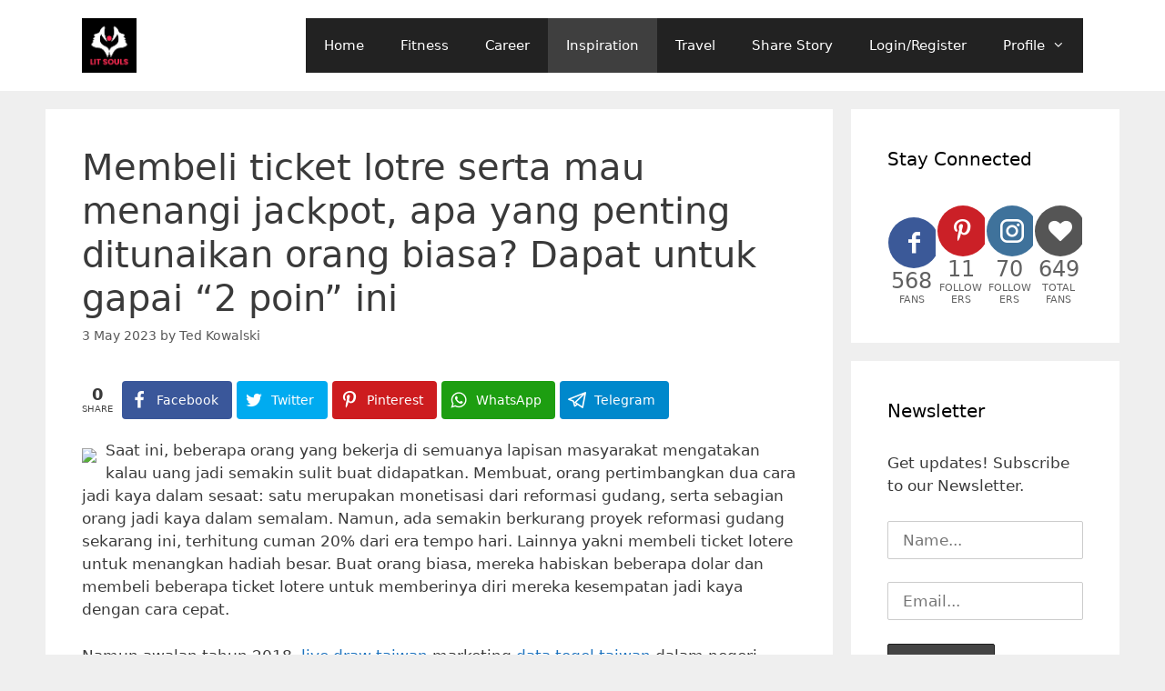

--- FILE ---
content_type: text/html; charset=UTF-8
request_url: https://litsouls.com/membeli-ticket-lotre-serta-mau-menangi-jackpot-apa-yang-penting-ditunaikan-orang-biasa-dapat-untuk-gapai-2-poin-ini/
body_size: 19887
content:
<!DOCTYPE html>
<html lang="en-GB" prefix="og: http://ogp.me/ns#">
<head>
	<meta charset="UTF-8">
	<meta name='robots' content='index, follow, max-image-preview:large, max-snippet:-1, max-video-preview:-1' />
	<style>img:is([sizes="auto" i], [sizes^="auto," i]) { contain-intrinsic-size: 3000px 1500px }</style>
	<meta name="viewport" content="width=device-width, initial-scale=1"><meta property="og:locale" content="en_GB" />
<meta property="og:type" content="article" />
<meta property="og:title" content="Membeli ticket lotre serta mau menangi jackpot, apa yang penting ditunaikan orang biasa? Dapat untuk gapai &#039;2 poin&#039; ini" />
<meta property="og:description" content="Saat ini, beberapa orang yang bekerja di semuanya lapisan masyarakat mengatakan kalau uang jadi semakin sulit buat didapatkan. Membuat, orang pertimbangkan dua cara jadi kaya dalam sesaat: satu merupakan monetisasi dari reformasi gudang, serta sebagian orang jadi kaya dalam semalam. Namun, ada semakin berkurang proyek reformasi gudang sekarang ini, terhitung cuman 20% dari era tempo hari. Lainnya yakni membeli ticket lotere untuk menangkan hadiah besar. Buat orang biasa, mereka habiskan beberapa dolar dan membeli beberapa ticket lotere untuk memberinya diri mereka kesempatan jadi kaya dengan cara cepat.Namun awalan tahun 2018, live draw taiwan marketing data togel taiwan dalam negeri mulai" />
<meta property="og:url" content="https://litsouls.com/membeli-ticket-lotre-serta-mau-menangi-jackpot-apa-yang-penting-ditunaikan-orang-biasa-dapat-untuk-gapai-2-poin-ini/" />
<meta property="og:site_name" content="Lit Souls" />
<meta property="article:tag" content="live draw taiwan" />
<meta property="article:section" content="Inspiration" />
<meta property="article:published_time" content="2023-05-03T17:36:38+05:30" />

	<!-- This site is optimized with the Yoast SEO plugin v22.3 - https://yoast.com/wordpress/plugins/seo/ -->
	<title>Membeli ticket lotre serta mau menangi jackpot, apa yang penting ditunaikan orang biasa? Dapat untuk gapai &quot;2 poin&quot; ini - Lit Souls</title>
	<link rel="canonical" href="https://litsouls.com/membeli-ticket-lotre-serta-mau-menangi-jackpot-apa-yang-penting-ditunaikan-orang-biasa-dapat-untuk-gapai-2-poin-ini/" />
	<meta property="og:locale" content="en_GB" />
	<meta property="og:type" content="article" />
	<meta property="og:title" content="Membeli ticket lotre serta mau menangi jackpot, apa yang penting ditunaikan orang biasa? Dapat untuk gapai &quot;2 poin&quot; ini - Lit Souls" />
	<meta property="og:description" content="Saat ini, beberapa orang yang bekerja di semuanya lapisan masyarakat mengatakan kalau uang jadi semakin sulit buat didapatkan. Membuat, orang pertimbangkan dua cara jadi kaya dalam sesaat: satu merupakan monetisasi dari reformasi gudang, serta sebagian orang jadi kaya dalam semalam. Namun, ada semakin berkurang proyek reformasi gudang sekarang ini, terhitung cuman 20% dari era tempo ... Read more" />
	<meta property="og:url" content="https://litsouls.com/membeli-ticket-lotre-serta-mau-menangi-jackpot-apa-yang-penting-ditunaikan-orang-biasa-dapat-untuk-gapai-2-poin-ini/" />
	<meta property="og:site_name" content="Lit Souls" />
	<meta property="article:publisher" content="https://www.facebook.com/LitSoulsOfficial/" />
	<meta property="article:published_time" content="2023-05-03T12:06:38+00:00" />
	<meta property="og:image" content="https://i.pinimg.com/originals/68/36/e5/6836e5bdef77fba4e75555d88d7decab.png" />
	<meta name="author" content="Ted Kowalski" />
	<meta name="twitter:card" content="summary_large_image" />
	<meta name="twitter:creator" content="@https://twitter.com/tedkowalski9" />
	<meta name="twitter:label1" content="Written by" />
	<meta name="twitter:data1" content="Ted Kowalski" />
	<meta name="twitter:label2" content="Estimated reading time" />
	<meta name="twitter:data2" content="4 minutes" />
	<script type="application/ld+json" class="yoast-schema-graph">{"@context":"https://schema.org","@graph":[{"@type":"Article","@id":"https://litsouls.com/membeli-ticket-lotre-serta-mau-menangi-jackpot-apa-yang-penting-ditunaikan-orang-biasa-dapat-untuk-gapai-2-poin-ini/#article","isPartOf":{"@id":"https://litsouls.com/membeli-ticket-lotre-serta-mau-menangi-jackpot-apa-yang-penting-ditunaikan-orang-biasa-dapat-untuk-gapai-2-poin-ini/"},"author":{"name":"Ted Kowalski","@id":"https://litsouls.com/#/schema/person/3a6cbb96fd7478f70bbbdbef0c2028c9"},"headline":"Membeli ticket lotre serta mau menangi jackpot, apa yang penting ditunaikan orang biasa? Dapat untuk gapai &#8220;2 poin&#8221; ini","datePublished":"2023-05-03T12:06:38+00:00","dateModified":"2023-05-03T12:06:38+00:00","mainEntityOfPage":{"@id":"https://litsouls.com/membeli-ticket-lotre-serta-mau-menangi-jackpot-apa-yang-penting-ditunaikan-orang-biasa-dapat-untuk-gapai-2-poin-ini/"},"wordCount":723,"commentCount":0,"publisher":{"@id":"https://litsouls.com/#organization"},"image":{"@id":"https://litsouls.com/membeli-ticket-lotre-serta-mau-menangi-jackpot-apa-yang-penting-ditunaikan-orang-biasa-dapat-untuk-gapai-2-poin-ini/#primaryimage"},"thumbnailUrl":"https://i.pinimg.com/originals/68/36/e5/6836e5bdef77fba4e75555d88d7decab.png","keywords":["live draw taiwan"],"articleSection":["Inspiration"],"inLanguage":"en-GB","potentialAction":[{"@type":"CommentAction","name":"Comment","target":["https://litsouls.com/membeli-ticket-lotre-serta-mau-menangi-jackpot-apa-yang-penting-ditunaikan-orang-biasa-dapat-untuk-gapai-2-poin-ini/#respond"]}]},{"@type":"WebPage","@id":"https://litsouls.com/membeli-ticket-lotre-serta-mau-menangi-jackpot-apa-yang-penting-ditunaikan-orang-biasa-dapat-untuk-gapai-2-poin-ini/","url":"https://litsouls.com/membeli-ticket-lotre-serta-mau-menangi-jackpot-apa-yang-penting-ditunaikan-orang-biasa-dapat-untuk-gapai-2-poin-ini/","name":"Membeli ticket lotre serta mau menangi jackpot, apa yang penting ditunaikan orang biasa? Dapat untuk gapai \"2 poin\" ini - Lit Souls","isPartOf":{"@id":"https://litsouls.com/#website"},"primaryImageOfPage":{"@id":"https://litsouls.com/membeli-ticket-lotre-serta-mau-menangi-jackpot-apa-yang-penting-ditunaikan-orang-biasa-dapat-untuk-gapai-2-poin-ini/#primaryimage"},"image":{"@id":"https://litsouls.com/membeli-ticket-lotre-serta-mau-menangi-jackpot-apa-yang-penting-ditunaikan-orang-biasa-dapat-untuk-gapai-2-poin-ini/#primaryimage"},"thumbnailUrl":"https://i.pinimg.com/originals/68/36/e5/6836e5bdef77fba4e75555d88d7decab.png","datePublished":"2023-05-03T12:06:38+00:00","dateModified":"2023-05-03T12:06:38+00:00","breadcrumb":{"@id":"https://litsouls.com/membeli-ticket-lotre-serta-mau-menangi-jackpot-apa-yang-penting-ditunaikan-orang-biasa-dapat-untuk-gapai-2-poin-ini/#breadcrumb"},"inLanguage":"en-GB","potentialAction":[{"@type":"ReadAction","target":["https://litsouls.com/membeli-ticket-lotre-serta-mau-menangi-jackpot-apa-yang-penting-ditunaikan-orang-biasa-dapat-untuk-gapai-2-poin-ini/"]}]},{"@type":"ImageObject","inLanguage":"en-GB","@id":"https://litsouls.com/membeli-ticket-lotre-serta-mau-menangi-jackpot-apa-yang-penting-ditunaikan-orang-biasa-dapat-untuk-gapai-2-poin-ini/#primaryimage","url":"https://i.pinimg.com/originals/68/36/e5/6836e5bdef77fba4e75555d88d7decab.png","contentUrl":"https://i.pinimg.com/originals/68/36/e5/6836e5bdef77fba4e75555d88d7decab.png"},{"@type":"BreadcrumbList","@id":"https://litsouls.com/membeli-ticket-lotre-serta-mau-menangi-jackpot-apa-yang-penting-ditunaikan-orang-biasa-dapat-untuk-gapai-2-poin-ini/#breadcrumb","itemListElement":[{"@type":"ListItem","position":1,"name":"Home","item":"https://litsouls.com/"},{"@type":"ListItem","position":2,"name":"Membeli ticket lotre serta mau menangi jackpot, apa yang penting ditunaikan orang biasa? Dapat untuk gapai &#8220;2 poin&#8221; ini"}]},{"@type":"WebSite","@id":"https://litsouls.com/#website","url":"https://litsouls.com/","name":"Lit Souls","description":"A community for women","publisher":{"@id":"https://litsouls.com/#organization"},"potentialAction":[{"@type":"SearchAction","target":{"@type":"EntryPoint","urlTemplate":"https://litsouls.com/?s={search_term_string}"},"query-input":"required name=search_term_string"}],"inLanguage":"en-GB"},{"@type":"Organization","@id":"https://litsouls.com/#organization","name":"Lit Souls","url":"https://litsouls.com/","logo":{"@type":"ImageObject","inLanguage":"en-GB","@id":"https://litsouls.com/#/schema/logo/image/","url":"http://litsouls.com/wp-content/uploads/2020/04/FB-PP.png","contentUrl":"http://litsouls.com/wp-content/uploads/2020/04/FB-PP.png","width":500,"height":500,"caption":"Lit Souls"},"image":{"@id":"https://litsouls.com/#/schema/logo/image/"},"sameAs":["https://www.facebook.com/LitSoulsOfficial/","https://www.instagram.com/litsoulsofficial/","https://in.pinterest.com/LitSoulsOfficial/"]},{"@type":"Person","@id":"https://litsouls.com/#/schema/person/3a6cbb96fd7478f70bbbdbef0c2028c9","name":"Ted Kowalski","image":{"@type":"ImageObject","inLanguage":"en-GB","@id":"https://litsouls.com/#/schema/person/image/","url":"https://secure.gravatar.com/avatar/e8f42b668506695a742dcd36cb0d2b63?s=96&d=mm&r=g","contentUrl":"https://secure.gravatar.com/avatar/e8f42b668506695a742dcd36cb0d2b63?s=96&d=mm&r=g","caption":"Ted Kowalski"},"description":"Hi there! :) My name is Ted, I'm a student studying Biology from Rotterdam, Netherlands.","sameAs":["https://situstototogel4d.online/togeltaiwan/","https://instagram.com/17","https://twitter.com/https://twitter.com/tedkowalski9"],"url":"https://litsouls.com/author/tedkowalski9/"}]}</script>
	<!-- / Yoast SEO plugin. -->


<link rel='dns-prefetch' href='//www.googletagmanager.com' />
<link rel="alternate" type="application/rss+xml" title="Lit Souls &raquo; Feed" href="https://litsouls.com/feed/" />
<link rel="alternate" type="application/rss+xml" title="Lit Souls &raquo; Comments Feed" href="https://litsouls.com/comments/feed/" />
<link rel="alternate" type="application/rss+xml" title="Lit Souls &raquo; Membeli ticket lotre serta mau menangi jackpot, apa yang penting ditunaikan orang biasa? Dapat untuk gapai &#8220;2 poin&#8221; ini Comments Feed" href="https://litsouls.com/membeli-ticket-lotre-serta-mau-menangi-jackpot-apa-yang-penting-ditunaikan-orang-biasa-dapat-untuk-gapai-2-poin-ini/feed/" />
<script>
window._wpemojiSettings = {"baseUrl":"https:\/\/s.w.org\/images\/core\/emoji\/15.0.3\/72x72\/","ext":".png","svgUrl":"https:\/\/s.w.org\/images\/core\/emoji\/15.0.3\/svg\/","svgExt":".svg","source":{"concatemoji":"https:\/\/litsouls.com\/wp-includes\/js\/wp-emoji-release.min.js?ver=6.7.1"}};
/*! This file is auto-generated */
!function(i,n){var o,s,e;function c(e){try{var t={supportTests:e,timestamp:(new Date).valueOf()};sessionStorage.setItem(o,JSON.stringify(t))}catch(e){}}function p(e,t,n){e.clearRect(0,0,e.canvas.width,e.canvas.height),e.fillText(t,0,0);var t=new Uint32Array(e.getImageData(0,0,e.canvas.width,e.canvas.height).data),r=(e.clearRect(0,0,e.canvas.width,e.canvas.height),e.fillText(n,0,0),new Uint32Array(e.getImageData(0,0,e.canvas.width,e.canvas.height).data));return t.every(function(e,t){return e===r[t]})}function u(e,t,n){switch(t){case"flag":return n(e,"\ud83c\udff3\ufe0f\u200d\u26a7\ufe0f","\ud83c\udff3\ufe0f\u200b\u26a7\ufe0f")?!1:!n(e,"\ud83c\uddfa\ud83c\uddf3","\ud83c\uddfa\u200b\ud83c\uddf3")&&!n(e,"\ud83c\udff4\udb40\udc67\udb40\udc62\udb40\udc65\udb40\udc6e\udb40\udc67\udb40\udc7f","\ud83c\udff4\u200b\udb40\udc67\u200b\udb40\udc62\u200b\udb40\udc65\u200b\udb40\udc6e\u200b\udb40\udc67\u200b\udb40\udc7f");case"emoji":return!n(e,"\ud83d\udc26\u200d\u2b1b","\ud83d\udc26\u200b\u2b1b")}return!1}function f(e,t,n){var r="undefined"!=typeof WorkerGlobalScope&&self instanceof WorkerGlobalScope?new OffscreenCanvas(300,150):i.createElement("canvas"),a=r.getContext("2d",{willReadFrequently:!0}),o=(a.textBaseline="top",a.font="600 32px Arial",{});return e.forEach(function(e){o[e]=t(a,e,n)}),o}function t(e){var t=i.createElement("script");t.src=e,t.defer=!0,i.head.appendChild(t)}"undefined"!=typeof Promise&&(o="wpEmojiSettingsSupports",s=["flag","emoji"],n.supports={everything:!0,everythingExceptFlag:!0},e=new Promise(function(e){i.addEventListener("DOMContentLoaded",e,{once:!0})}),new Promise(function(t){var n=function(){try{var e=JSON.parse(sessionStorage.getItem(o));if("object"==typeof e&&"number"==typeof e.timestamp&&(new Date).valueOf()<e.timestamp+604800&&"object"==typeof e.supportTests)return e.supportTests}catch(e){}return null}();if(!n){if("undefined"!=typeof Worker&&"undefined"!=typeof OffscreenCanvas&&"undefined"!=typeof URL&&URL.createObjectURL&&"undefined"!=typeof Blob)try{var e="postMessage("+f.toString()+"("+[JSON.stringify(s),u.toString(),p.toString()].join(",")+"));",r=new Blob([e],{type:"text/javascript"}),a=new Worker(URL.createObjectURL(r),{name:"wpTestEmojiSupports"});return void(a.onmessage=function(e){c(n=e.data),a.terminate(),t(n)})}catch(e){}c(n=f(s,u,p))}t(n)}).then(function(e){for(var t in e)n.supports[t]=e[t],n.supports.everything=n.supports.everything&&n.supports[t],"flag"!==t&&(n.supports.everythingExceptFlag=n.supports.everythingExceptFlag&&n.supports[t]);n.supports.everythingExceptFlag=n.supports.everythingExceptFlag&&!n.supports.flag,n.DOMReady=!1,n.readyCallback=function(){n.DOMReady=!0}}).then(function(){return e}).then(function(){var e;n.supports.everything||(n.readyCallback(),(e=n.source||{}).concatemoji?t(e.concatemoji):e.wpemoji&&e.twemoji&&(t(e.twemoji),t(e.wpemoji)))}))}((window,document),window._wpemojiSettings);
</script>

<style id='wp-emoji-styles-inline-css'>

	img.wp-smiley, img.emoji {
		display: inline !important;
		border: none !important;
		box-shadow: none !important;
		height: 1em !important;
		width: 1em !important;
		margin: 0 0.07em !important;
		vertical-align: -0.1em !important;
		background: none !important;
		padding: 0 !important;
	}
</style>
<link rel='stylesheet' id='wp-block-library-css' href='https://litsouls.com/wp-includes/css/dist/block-library/style.min.css?ver=6.7.1' media='all' />
<style id='classic-theme-styles-inline-css'>
/*! This file is auto-generated */
.wp-block-button__link{color:#fff;background-color:#32373c;border-radius:9999px;box-shadow:none;text-decoration:none;padding:calc(.667em + 2px) calc(1.333em + 2px);font-size:1.125em}.wp-block-file__button{background:#32373c;color:#fff;text-decoration:none}
</style>
<style id='global-styles-inline-css'>
:root{--wp--preset--aspect-ratio--square: 1;--wp--preset--aspect-ratio--4-3: 4/3;--wp--preset--aspect-ratio--3-4: 3/4;--wp--preset--aspect-ratio--3-2: 3/2;--wp--preset--aspect-ratio--2-3: 2/3;--wp--preset--aspect-ratio--16-9: 16/9;--wp--preset--aspect-ratio--9-16: 9/16;--wp--preset--color--black: #000000;--wp--preset--color--cyan-bluish-gray: #abb8c3;--wp--preset--color--white: #ffffff;--wp--preset--color--pale-pink: #f78da7;--wp--preset--color--vivid-red: #cf2e2e;--wp--preset--color--luminous-vivid-orange: #ff6900;--wp--preset--color--luminous-vivid-amber: #fcb900;--wp--preset--color--light-green-cyan: #7bdcb5;--wp--preset--color--vivid-green-cyan: #00d084;--wp--preset--color--pale-cyan-blue: #8ed1fc;--wp--preset--color--vivid-cyan-blue: #0693e3;--wp--preset--color--vivid-purple: #9b51e0;--wp--preset--color--contrast: var(--contrast);--wp--preset--color--contrast-2: var(--contrast-2);--wp--preset--color--contrast-3: var(--contrast-3);--wp--preset--color--base: var(--base);--wp--preset--color--base-2: var(--base-2);--wp--preset--color--base-3: var(--base-3);--wp--preset--color--accent: var(--accent);--wp--preset--gradient--vivid-cyan-blue-to-vivid-purple: linear-gradient(135deg,rgba(6,147,227,1) 0%,rgb(155,81,224) 100%);--wp--preset--gradient--light-green-cyan-to-vivid-green-cyan: linear-gradient(135deg,rgb(122,220,180) 0%,rgb(0,208,130) 100%);--wp--preset--gradient--luminous-vivid-amber-to-luminous-vivid-orange: linear-gradient(135deg,rgba(252,185,0,1) 0%,rgba(255,105,0,1) 100%);--wp--preset--gradient--luminous-vivid-orange-to-vivid-red: linear-gradient(135deg,rgba(255,105,0,1) 0%,rgb(207,46,46) 100%);--wp--preset--gradient--very-light-gray-to-cyan-bluish-gray: linear-gradient(135deg,rgb(238,238,238) 0%,rgb(169,184,195) 100%);--wp--preset--gradient--cool-to-warm-spectrum: linear-gradient(135deg,rgb(74,234,220) 0%,rgb(151,120,209) 20%,rgb(207,42,186) 40%,rgb(238,44,130) 60%,rgb(251,105,98) 80%,rgb(254,248,76) 100%);--wp--preset--gradient--blush-light-purple: linear-gradient(135deg,rgb(255,206,236) 0%,rgb(152,150,240) 100%);--wp--preset--gradient--blush-bordeaux: linear-gradient(135deg,rgb(254,205,165) 0%,rgb(254,45,45) 50%,rgb(107,0,62) 100%);--wp--preset--gradient--luminous-dusk: linear-gradient(135deg,rgb(255,203,112) 0%,rgb(199,81,192) 50%,rgb(65,88,208) 100%);--wp--preset--gradient--pale-ocean: linear-gradient(135deg,rgb(255,245,203) 0%,rgb(182,227,212) 50%,rgb(51,167,181) 100%);--wp--preset--gradient--electric-grass: linear-gradient(135deg,rgb(202,248,128) 0%,rgb(113,206,126) 100%);--wp--preset--gradient--midnight: linear-gradient(135deg,rgb(2,3,129) 0%,rgb(40,116,252) 100%);--wp--preset--font-size--small: 13px;--wp--preset--font-size--medium: 20px;--wp--preset--font-size--large: 36px;--wp--preset--font-size--x-large: 42px;--wp--preset--spacing--20: 0.44rem;--wp--preset--spacing--30: 0.67rem;--wp--preset--spacing--40: 1rem;--wp--preset--spacing--50: 1.5rem;--wp--preset--spacing--60: 2.25rem;--wp--preset--spacing--70: 3.38rem;--wp--preset--spacing--80: 5.06rem;--wp--preset--shadow--natural: 6px 6px 9px rgba(0, 0, 0, 0.2);--wp--preset--shadow--deep: 12px 12px 50px rgba(0, 0, 0, 0.4);--wp--preset--shadow--sharp: 6px 6px 0px rgba(0, 0, 0, 0.2);--wp--preset--shadow--outlined: 6px 6px 0px -3px rgba(255, 255, 255, 1), 6px 6px rgba(0, 0, 0, 1);--wp--preset--shadow--crisp: 6px 6px 0px rgba(0, 0, 0, 1);}:where(.is-layout-flex){gap: 0.5em;}:where(.is-layout-grid){gap: 0.5em;}body .is-layout-flex{display: flex;}.is-layout-flex{flex-wrap: wrap;align-items: center;}.is-layout-flex > :is(*, div){margin: 0;}body .is-layout-grid{display: grid;}.is-layout-grid > :is(*, div){margin: 0;}:where(.wp-block-columns.is-layout-flex){gap: 2em;}:where(.wp-block-columns.is-layout-grid){gap: 2em;}:where(.wp-block-post-template.is-layout-flex){gap: 1.25em;}:where(.wp-block-post-template.is-layout-grid){gap: 1.25em;}.has-black-color{color: var(--wp--preset--color--black) !important;}.has-cyan-bluish-gray-color{color: var(--wp--preset--color--cyan-bluish-gray) !important;}.has-white-color{color: var(--wp--preset--color--white) !important;}.has-pale-pink-color{color: var(--wp--preset--color--pale-pink) !important;}.has-vivid-red-color{color: var(--wp--preset--color--vivid-red) !important;}.has-luminous-vivid-orange-color{color: var(--wp--preset--color--luminous-vivid-orange) !important;}.has-luminous-vivid-amber-color{color: var(--wp--preset--color--luminous-vivid-amber) !important;}.has-light-green-cyan-color{color: var(--wp--preset--color--light-green-cyan) !important;}.has-vivid-green-cyan-color{color: var(--wp--preset--color--vivid-green-cyan) !important;}.has-pale-cyan-blue-color{color: var(--wp--preset--color--pale-cyan-blue) !important;}.has-vivid-cyan-blue-color{color: var(--wp--preset--color--vivid-cyan-blue) !important;}.has-vivid-purple-color{color: var(--wp--preset--color--vivid-purple) !important;}.has-black-background-color{background-color: var(--wp--preset--color--black) !important;}.has-cyan-bluish-gray-background-color{background-color: var(--wp--preset--color--cyan-bluish-gray) !important;}.has-white-background-color{background-color: var(--wp--preset--color--white) !important;}.has-pale-pink-background-color{background-color: var(--wp--preset--color--pale-pink) !important;}.has-vivid-red-background-color{background-color: var(--wp--preset--color--vivid-red) !important;}.has-luminous-vivid-orange-background-color{background-color: var(--wp--preset--color--luminous-vivid-orange) !important;}.has-luminous-vivid-amber-background-color{background-color: var(--wp--preset--color--luminous-vivid-amber) !important;}.has-light-green-cyan-background-color{background-color: var(--wp--preset--color--light-green-cyan) !important;}.has-vivid-green-cyan-background-color{background-color: var(--wp--preset--color--vivid-green-cyan) !important;}.has-pale-cyan-blue-background-color{background-color: var(--wp--preset--color--pale-cyan-blue) !important;}.has-vivid-cyan-blue-background-color{background-color: var(--wp--preset--color--vivid-cyan-blue) !important;}.has-vivid-purple-background-color{background-color: var(--wp--preset--color--vivid-purple) !important;}.has-black-border-color{border-color: var(--wp--preset--color--black) !important;}.has-cyan-bluish-gray-border-color{border-color: var(--wp--preset--color--cyan-bluish-gray) !important;}.has-white-border-color{border-color: var(--wp--preset--color--white) !important;}.has-pale-pink-border-color{border-color: var(--wp--preset--color--pale-pink) !important;}.has-vivid-red-border-color{border-color: var(--wp--preset--color--vivid-red) !important;}.has-luminous-vivid-orange-border-color{border-color: var(--wp--preset--color--luminous-vivid-orange) !important;}.has-luminous-vivid-amber-border-color{border-color: var(--wp--preset--color--luminous-vivid-amber) !important;}.has-light-green-cyan-border-color{border-color: var(--wp--preset--color--light-green-cyan) !important;}.has-vivid-green-cyan-border-color{border-color: var(--wp--preset--color--vivid-green-cyan) !important;}.has-pale-cyan-blue-border-color{border-color: var(--wp--preset--color--pale-cyan-blue) !important;}.has-vivid-cyan-blue-border-color{border-color: var(--wp--preset--color--vivid-cyan-blue) !important;}.has-vivid-purple-border-color{border-color: var(--wp--preset--color--vivid-purple) !important;}.has-vivid-cyan-blue-to-vivid-purple-gradient-background{background: var(--wp--preset--gradient--vivid-cyan-blue-to-vivid-purple) !important;}.has-light-green-cyan-to-vivid-green-cyan-gradient-background{background: var(--wp--preset--gradient--light-green-cyan-to-vivid-green-cyan) !important;}.has-luminous-vivid-amber-to-luminous-vivid-orange-gradient-background{background: var(--wp--preset--gradient--luminous-vivid-amber-to-luminous-vivid-orange) !important;}.has-luminous-vivid-orange-to-vivid-red-gradient-background{background: var(--wp--preset--gradient--luminous-vivid-orange-to-vivid-red) !important;}.has-very-light-gray-to-cyan-bluish-gray-gradient-background{background: var(--wp--preset--gradient--very-light-gray-to-cyan-bluish-gray) !important;}.has-cool-to-warm-spectrum-gradient-background{background: var(--wp--preset--gradient--cool-to-warm-spectrum) !important;}.has-blush-light-purple-gradient-background{background: var(--wp--preset--gradient--blush-light-purple) !important;}.has-blush-bordeaux-gradient-background{background: var(--wp--preset--gradient--blush-bordeaux) !important;}.has-luminous-dusk-gradient-background{background: var(--wp--preset--gradient--luminous-dusk) !important;}.has-pale-ocean-gradient-background{background: var(--wp--preset--gradient--pale-ocean) !important;}.has-electric-grass-gradient-background{background: var(--wp--preset--gradient--electric-grass) !important;}.has-midnight-gradient-background{background: var(--wp--preset--gradient--midnight) !important;}.has-small-font-size{font-size: var(--wp--preset--font-size--small) !important;}.has-medium-font-size{font-size: var(--wp--preset--font-size--medium) !important;}.has-large-font-size{font-size: var(--wp--preset--font-size--large) !important;}.has-x-large-font-size{font-size: var(--wp--preset--font-size--x-large) !important;}
:where(.wp-block-post-template.is-layout-flex){gap: 1.25em;}:where(.wp-block-post-template.is-layout-grid){gap: 1.25em;}
:where(.wp-block-columns.is-layout-flex){gap: 2em;}:where(.wp-block-columns.is-layout-grid){gap: 2em;}
:root :where(.wp-block-pullquote){font-size: 1.5em;line-height: 1.6;}
</style>
<link rel='stylesheet' id='contact-form-7-css' href='https://litsouls.com/wp-content/plugins/contact-form-7/includes/css/styles.css?ver=5.9.3' media='all' />
<link rel='stylesheet' id='mc4wp-form-themes-css' href='https://litsouls.com/wp-content/plugins/mailchimp-for-wp/assets/css/form-themes.css?ver=4.9.11' media='all' />
<link rel='stylesheet' id='generate-style-css' href='https://litsouls.com/wp-content/themes/generatepress/assets/css/all.min.css?ver=3.4.0' media='all' />
<style id='generate-style-inline-css'>
body{background-color:#efefef;color:#3a3a3a;}a{color:#1e73be;}a:hover, a:focus, a:active{color:#000000;}body .grid-container{max-width:1100px;}.wp-block-group__inner-container{max-width:1100px;margin-left:auto;margin-right:auto;}.site-header .header-image{width:60px;}:root{--contrast:#222222;--contrast-2:#575760;--contrast-3:#b2b2be;--base:#f0f0f0;--base-2:#f7f8f9;--base-3:#ffffff;--accent:#1e73be;}:root .has-contrast-color{color:var(--contrast);}:root .has-contrast-background-color{background-color:var(--contrast);}:root .has-contrast-2-color{color:var(--contrast-2);}:root .has-contrast-2-background-color{background-color:var(--contrast-2);}:root .has-contrast-3-color{color:var(--contrast-3);}:root .has-contrast-3-background-color{background-color:var(--contrast-3);}:root .has-base-color{color:var(--base);}:root .has-base-background-color{background-color:var(--base);}:root .has-base-2-color{color:var(--base-2);}:root .has-base-2-background-color{background-color:var(--base-2);}:root .has-base-3-color{color:var(--base-3);}:root .has-base-3-background-color{background-color:var(--base-3);}:root .has-accent-color{color:var(--accent);}:root .has-accent-background-color{background-color:var(--accent);}body, button, input, select, textarea{font-family:-apple-system, system-ui, BlinkMacSystemFont, "Segoe UI", Helvetica, Arial, sans-serif, "Apple Color Emoji", "Segoe UI Emoji", "Segoe UI Symbol";}body{line-height:1.5;}.entry-content > [class*="wp-block-"]:not(:last-child):not(.wp-block-heading){margin-bottom:1.5em;}.main-navigation .main-nav ul ul li a{font-size:14px;}.sidebar .widget, .footer-widgets .widget{font-size:17px;}h1{font-weight:300;font-size:40px;}h2{font-weight:300;font-size:30px;}h3{font-size:20px;}h4{font-size:inherit;}h5{font-size:inherit;}@media (max-width:768px){.main-title{font-size:30px;}h1{font-size:30px;}h2{font-size:25px;}}.top-bar{background-color:#636363;color:#ffffff;}.top-bar a{color:#ffffff;}.top-bar a:hover{color:#303030;}.site-header{background-color:#ffffff;color:#3a3a3a;}.site-header a{color:#3a3a3a;}.main-title a,.main-title a:hover{color:#222222;}.site-description{color:#757575;}.main-navigation,.main-navigation ul ul{background-color:#222222;}.main-navigation .main-nav ul li a, .main-navigation .menu-toggle, .main-navigation .menu-bar-items{color:#ffffff;}.main-navigation .main-nav ul li:not([class*="current-menu-"]):hover > a, .main-navigation .main-nav ul li:not([class*="current-menu-"]):focus > a, .main-navigation .main-nav ul li.sfHover:not([class*="current-menu-"]) > a, .main-navigation .menu-bar-item:hover > a, .main-navigation .menu-bar-item.sfHover > a{color:#ffffff;background-color:#3f3f3f;}button.menu-toggle:hover,button.menu-toggle:focus,.main-navigation .mobile-bar-items a,.main-navigation .mobile-bar-items a:hover,.main-navigation .mobile-bar-items a:focus{color:#ffffff;}.main-navigation .main-nav ul li[class*="current-menu-"] > a{color:#ffffff;background-color:#3f3f3f;}.navigation-search input[type="search"],.navigation-search input[type="search"]:active, .navigation-search input[type="search"]:focus, .main-navigation .main-nav ul li.search-item.active > a, .main-navigation .menu-bar-items .search-item.active > a{color:#ffffff;background-color:#3f3f3f;}.main-navigation ul ul{background-color:#3f3f3f;}.main-navigation .main-nav ul ul li a{color:#ffffff;}.main-navigation .main-nav ul ul li:not([class*="current-menu-"]):hover > a,.main-navigation .main-nav ul ul li:not([class*="current-menu-"]):focus > a, .main-navigation .main-nav ul ul li.sfHover:not([class*="current-menu-"]) > a{color:#ffffff;background-color:#4f4f4f;}.main-navigation .main-nav ul ul li[class*="current-menu-"] > a{color:#ffffff;background-color:#4f4f4f;}.separate-containers .inside-article, .separate-containers .comments-area, .separate-containers .page-header, .one-container .container, .separate-containers .paging-navigation, .inside-page-header{background-color:#ffffff;}.entry-meta{color:#595959;}.entry-meta a{color:#595959;}.entry-meta a:hover{color:#1e73be;}.sidebar .widget{background-color:#ffffff;}.sidebar .widget .widget-title{color:#000000;}.footer-widgets{background-color:#ffffff;}.footer-widgets .widget-title{color:#000000;}.site-info{color:#ffffff;background-color:#222222;}.site-info a{color:#ffffff;}.site-info a:hover{color:#606060;}.footer-bar .widget_nav_menu .current-menu-item a{color:#606060;}input[type="text"],input[type="email"],input[type="url"],input[type="password"],input[type="search"],input[type="tel"],input[type="number"],textarea,select{color:#666666;background-color:#fafafa;border-color:#cccccc;}input[type="text"]:focus,input[type="email"]:focus,input[type="url"]:focus,input[type="password"]:focus,input[type="search"]:focus,input[type="tel"]:focus,input[type="number"]:focus,textarea:focus,select:focus{color:#666666;background-color:#ffffff;border-color:#bfbfbf;}button,html input[type="button"],input[type="reset"],input[type="submit"],a.button,a.wp-block-button__link:not(.has-background){color:#ffffff;background-color:#666666;}button:hover,html input[type="button"]:hover,input[type="reset"]:hover,input[type="submit"]:hover,a.button:hover,button:focus,html input[type="button"]:focus,input[type="reset"]:focus,input[type="submit"]:focus,a.button:focus,a.wp-block-button__link:not(.has-background):active,a.wp-block-button__link:not(.has-background):focus,a.wp-block-button__link:not(.has-background):hover{color:#ffffff;background-color:#3f3f3f;}a.generate-back-to-top{background-color:rgba( 0,0,0,0.4 );color:#ffffff;}a.generate-back-to-top:hover,a.generate-back-to-top:focus{background-color:rgba( 0,0,0,0.6 );color:#ffffff;}:root{--gp-search-modal-bg-color:var(--base-3);--gp-search-modal-text-color:var(--contrast);--gp-search-modal-overlay-bg-color:rgba(0,0,0,0.2);}@media (max-width:768px){.main-navigation .menu-bar-item:hover > a, .main-navigation .menu-bar-item.sfHover > a{background:none;color:#ffffff;}}.inside-top-bar{padding:10px;}.site-main .wp-block-group__inner-container{padding:40px;}.entry-content .alignwide, body:not(.no-sidebar) .entry-content .alignfull{margin-left:-40px;width:calc(100% + 80px);max-width:calc(100% + 80px);}.container.grid-container{max-width:1180px;}.rtl .menu-item-has-children .dropdown-menu-toggle{padding-left:20px;}.rtl .main-navigation .main-nav ul li.menu-item-has-children > a{padding-right:20px;}.site-info{padding:20px;}@media (max-width:768px){.separate-containers .inside-article, .separate-containers .comments-area, .separate-containers .page-header, .separate-containers .paging-navigation, .one-container .site-content, .inside-page-header{padding:30px;}.site-main .wp-block-group__inner-container{padding:30px;}.site-info{padding-right:10px;padding-left:10px;}.entry-content .alignwide, body:not(.no-sidebar) .entry-content .alignfull{margin-left:-30px;width:calc(100% + 60px);max-width:calc(100% + 60px);}}.one-container .sidebar .widget{padding:0px;}/* End cached CSS */@media (max-width:768px){.main-navigation .menu-toggle,.main-navigation .mobile-bar-items,.sidebar-nav-mobile:not(#sticky-placeholder){display:block;}.main-navigation ul,.gen-sidebar-nav{display:none;}[class*="nav-float-"] .site-header .inside-header > *{float:none;clear:both;}}
</style>
<link rel='stylesheet' id='generate-font-icons-css' href='https://litsouls.com/wp-content/themes/generatepress/assets/css/components/font-icons.min.css?ver=3.4.0' media='all' />
<link rel='stylesheet' id='easy-social-share-buttons-subscribe-css' href='https://litsouls.com/wp-content/plugins/easy-social-share-buttons3/assets/css/essb-subscribe.min.css?ver=7.2' media='all' />
<link rel='stylesheet' id='essb-social-followers-counter-css' href='https://litsouls.com/wp-content/plugins/easy-social-share-buttons3/lib/modules/social-followers-counter/assets/css/essb-followers-counter.min.css?ver=7.2' media='all' />
<link rel='stylesheet' id='easy-social-share-buttons-css' href='https://litsouls.com/wp-content/plugins/easy-social-share-buttons3/assets/css/easy-social-share-buttons.min.css?ver=7.2' media='all' />
<link rel='stylesheet' id='wpfepp_custom_fields_css-css' href='https://litsouls.com/wp-content/plugins/frontend-publishing-pro/assets/css/custom-fields.css?ver=3.8.9' media='all' />
<script src="https://litsouls.com/wp-includes/js/jquery/jquery.min.js?ver=3.7.1" id="jquery-core-js"></script>
<script src="https://litsouls.com/wp-includes/js/jquery/jquery-migrate.min.js?ver=3.4.1" id="jquery-migrate-js"></script>

<!-- Google Analytics snippet added by Site Kit -->
<script src="https://www.googletagmanager.com/gtag/js?id=G-PQ4GTZ2040" id="google_gtagjs-js" async></script>
<script id="google_gtagjs-js-after">
window.dataLayer = window.dataLayer || [];function gtag(){dataLayer.push(arguments);}
gtag('set', 'linker', {"domains":["litsouls.com"]} );
gtag("js", new Date());
gtag("set", "developer_id.dZTNiMT", true);
gtag("config", "G-PQ4GTZ2040");
</script>

<!-- End Google Analytics snippet added by Site Kit -->
<link rel="https://api.w.org/" href="https://litsouls.com/wp-json/" /><link rel="alternate" title="JSON" type="application/json" href="https://litsouls.com/wp-json/wp/v2/posts/10463" /><link rel="EditURI" type="application/rsd+xml" title="RSD" href="https://litsouls.com/xmlrpc.php?rsd" />
<meta name="generator" content="WordPress 6.7.1" />
<link rel='shortlink' href='https://litsouls.com/?p=10463' />
<link rel="alternate" title="oEmbed (JSON)" type="application/json+oembed" href="https://litsouls.com/wp-json/oembed/1.0/embed?url=https%3A%2F%2Flitsouls.com%2Fmembeli-ticket-lotre-serta-mau-menangi-jackpot-apa-yang-penting-ditunaikan-orang-biasa-dapat-untuk-gapai-2-poin-ini%2F" />
<link rel="alternate" title="oEmbed (XML)" type="text/xml+oembed" href="https://litsouls.com/wp-json/oembed/1.0/embed?url=https%3A%2F%2Flitsouls.com%2Fmembeli-ticket-lotre-serta-mau-menangi-jackpot-apa-yang-penting-ditunaikan-orang-biasa-dapat-untuk-gapai-2-poin-ini%2F&#038;format=xml" />
<meta name="generator" content="Site Kit by Google 1.123.0" /><link rel="pingback" href="https://litsouls.com/xmlrpc.php">

<!-- Google AdSense meta tags added by Site Kit -->
<meta name="google-adsense-platform-account" content="ca-host-pub-2644536267352236">
<meta name="google-adsense-platform-domain" content="sitekit.withgoogle.com">
<!-- End Google AdSense meta tags added by Site Kit -->

<!-- Meta Pixel Code -->
<script type='text/javascript'>
!function(f,b,e,v,n,t,s){if(f.fbq)return;n=f.fbq=function(){n.callMethod?
n.callMethod.apply(n,arguments):n.queue.push(arguments)};if(!f._fbq)f._fbq=n;
n.push=n;n.loaded=!0;n.version='2.0';n.queue=[];t=b.createElement(e);t.async=!0;
t.src=v;s=b.getElementsByTagName(e)[0];s.parentNode.insertBefore(t,s)}(window,
document,'script','https://connect.facebook.net/en_US/fbevents.js?v=next');
</script>
<!-- End Meta Pixel Code -->

      <script type='text/javascript'>
        var url = window.location.origin + '?ob=open-bridge';
        fbq('set', 'openbridge', '2895065760587548', url);
      </script>
    <script type='text/javascript'>fbq('init', '2895065760587548', {}, {
    "agent": "wordpress-6.7.1-3.0.16"
})</script><script type='text/javascript'>
    fbq('track', 'PageView', []);
  </script>
<!-- Meta Pixel Code -->
<noscript>
<img height="1" width="1" style="display:none" alt="fbpx"
src="https://www.facebook.com/tr?id=2895065760587548&ev=PageView&noscript=1" />
</noscript>
<!-- End Meta Pixel Code -->
<link rel="icon" href="https://litsouls.com/wp-content/uploads/2020/04/Lit-Souls-favicon.png" sizes="32x32" />
<link rel="icon" href="https://litsouls.com/wp-content/uploads/2020/04/Lit-Souls-favicon.png" sizes="192x192" />
<link rel="apple-touch-icon" href="https://litsouls.com/wp-content/uploads/2020/04/Lit-Souls-favicon.png" />
<meta name="msapplication-TileImage" content="https://litsouls.com/wp-content/uploads/2020/04/Lit-Souls-favicon.png" />
</head>

<body class="post-template-default single single-post postid-10463 single-format-standard wp-custom-logo wp-embed-responsive right-sidebar nav-float-right separate-containers fluid-header active-footer-widgets-3 header-aligned-left dropdown-hover" itemtype="https://schema.org/Blog" itemscope>
	<a class="screen-reader-text skip-link" href="#content" title="Skip to content">Skip to content</a>		<header class="site-header" id="masthead" aria-label="Site"  itemtype="https://schema.org/WPHeader" itemscope>
			<div class="inside-header grid-container grid-parent">
				<div class="site-logo">
					<a href="https://litsouls.com/" rel="home">
						<img  class="header-image is-logo-image" alt="Lit Souls" src="https://litsouls.com/wp-content/uploads/2020/06/FB-PP.png" />
					</a>
				</div>		<nav class="main-navigation sub-menu-right" id="site-navigation" aria-label="Primary"  itemtype="https://schema.org/SiteNavigationElement" itemscope>
			<div class="inside-navigation grid-container grid-parent">
								<button class="menu-toggle" aria-controls="primary-menu" aria-expanded="false">
					<span class="mobile-menu">Menu</span>				</button>
				<div id="primary-menu" class="main-nav"><ul id="menu-main-menu" class=" menu sf-menu"><li id="menu-item-3544" class="menu-item menu-item-type-custom menu-item-object-custom menu-item-home menu-item-3544"><a href="http://litsouls.com/">Home</a></li>
<li id="menu-item-3641" class="menu-item menu-item-type-taxonomy menu-item-object-category menu-item-3641"><a href="https://litsouls.com/category/fitness/">Fitness</a></li>
<li id="menu-item-3644" class="menu-item menu-item-type-taxonomy menu-item-object-category menu-item-3644"><a href="https://litsouls.com/category/career/">Career</a></li>
<li id="menu-item-3642" class="menu-item menu-item-type-taxonomy menu-item-object-category current-post-ancestor current-menu-parent current-post-parent menu-item-3642"><a href="https://litsouls.com/category/inspiration/">Inspiration</a></li>
<li id="menu-item-3645" class="menu-item menu-item-type-taxonomy menu-item-object-category menu-item-3645"><a href="https://litsouls.com/category/travel/">Travel</a></li>
<li id="menu-item-3545" class="menu-item menu-item-type-post_type menu-item-object-page menu-item-3545"><a href="https://litsouls.com/share-story/">Share Story</a></li>
<li id="menu-item-3664" class="menu-item menu-item-type-post_type menu-item-object-page menu-item-3664"><a href="https://litsouls.com/login/">Login/Register</a></li>
<li id="menu-item-3665" class="menu-item menu-item-type-post_type menu-item-object-page menu-item-has-children menu-item-3665"><a href="https://litsouls.com/user/">Profile<span role="presentation" class="dropdown-menu-toggle"></span></a>
<ul class="sub-menu">
	<li id="menu-item-3667" class="menu-item menu-item-type-post_type menu-item-object-page menu-item-3667"><a href="https://litsouls.com/my-stories/">My Stories</a></li>
	<li id="menu-item-3668" class="menu-item menu-item-type-post_type menu-item-object-page menu-item-3668"><a href="https://litsouls.com/new-story/">New Story</a></li>
	<li id="menu-item-3666" class="menu-item menu-item-type-post_type menu-item-object-page menu-item-3666"><a href="https://litsouls.com/logout/">Logout</a></li>
</ul>
</li>
</ul></div>			</div>
		</nav>
					</div>
		</header>
		
	<div class="site grid-container container hfeed grid-parent" id="page">
				<div class="site-content" id="content">
			
	<div class="content-area grid-parent mobile-grid-100 grid-75 tablet-grid-75" id="primary">
		<main class="site-main" id="main">
			
<article id="post-10463" class="post-10463 post type-post status-publish format-standard hentry category-inspiration tag-live-draw-taiwan" itemtype="https://schema.org/CreativeWork" itemscope>
	<div class="inside-article">
					<header class="entry-header">
				<h1 class="entry-title" itemprop="headline">Membeli ticket lotre serta mau menangi jackpot, apa yang penting ditunaikan orang biasa? Dapat untuk gapai &#8220;2 poin&#8221; ini</h1>		<div class="entry-meta">
			<span class="posted-on"><time class="entry-date published" datetime="2023-05-03T17:36:38+05:30" itemprop="datePublished">3 May 2023</time></span> <span class="byline">by <span class="author vcard" itemprop="author" itemtype="https://schema.org/Person" itemscope><a class="url fn n" href="https://litsouls.com/author/tedkowalski9/" title="View all posts by Ted Kowalski" rel="author" itemprop="url"><span class="author-name" itemprop="name">Ted Kowalski</span></a></span></span> 		</div>
					</header>
			
		<div class="entry-content" itemprop="text">
			<div class="essb_links essb_counters essb_displayed_top essb_share essb_template_default4-retina essb_template_glow-retina essb_87648193 print-no" id="essb_displayed_top_87648193" data-essb-postid="10463" data-essb-position="top" data-essb-button-style="button" data-essb-template="default4-retina essb_template_glow-retina" data-essb-counter-pos="hidden" data-essb-url="https://litsouls.com/membeli-ticket-lotre-serta-mau-menangi-jackpot-apa-yang-penting-ditunaikan-orang-biasa-dapat-untuk-gapai-2-poin-ini/" data-essb-fullurl="https://litsouls.com/membeli-ticket-lotre-serta-mau-menangi-jackpot-apa-yang-penting-ditunaikan-orang-biasa-dapat-untuk-gapai-2-poin-ini/" data-essb-instance="87648193"><ul class="essb_links_list"><li class="essb_item essb_totalcount_item" data-counter-pos="hidden"><span class="essb_totalcount essb_t_l_big " title="" data-shares-text="share"><span class="essb_t_nb">0<span class="essb_t_nb_after">share</span></span></span></li><li class="essb_item essb_link_facebook nolightbox"> <a href="https://www.facebook.com/sharer/sharer.php?u=https%3A%2F%2Flitsouls.com%2Fmembeli-ticket-lotre-serta-mau-menangi-jackpot-apa-yang-penting-ditunaikan-orang-biasa-dapat-untuk-gapai-2-poin-ini%2F&t=Membeli+ticket+lotre+serta+mau+menangi+jackpot%2C+apa+yang+penting+ditunaikan+orang+biasa%3F+Dapat+untuk+gapai+%5C%26%23039%3B2+poin%5C%26%23039%3B+ini" title="Share on Facebook" onclick="essb.window(&#39;https://www.facebook.com/sharer/sharer.php?u=https%3A%2F%2Flitsouls.com%2Fmembeli-ticket-lotre-serta-mau-menangi-jackpot-apa-yang-penting-ditunaikan-orang-biasa-dapat-untuk-gapai-2-poin-ini%2F&t=Membeli+ticket+lotre+serta+mau+menangi+jackpot%2C+apa+yang+penting+ditunaikan+orang+biasa%3F+Dapat+untuk+gapai+%5C%26%23039%3B2+poin%5C%26%23039%3B+ini&#39;,&#39;facebook&#39;,&#39;87648193&#39;); return false;" target="_blank" rel="noreferrer noopener nofollow" class="nolightbox" ><span class="essb_icon essb_icon_facebook"></span><span class="essb_network_name">Facebook</span></a><span class="essb_counter_hidden" data-cnt="" data-cnt-short=""></span></li><li class="essb_item essb_link_twitter nolightbox"> <a href="#" title="Share on Twitter" onclick="essb.window(&#39;https://twitter.com/intent/tweet?text=Membeli%20ticket%20lotre%20serta%20mau%20menangi%20jackpot%2C%20apa%20yang%20penting%20ditunaikan%20orang%20biasa%3F%20Dapat%20untuk%20gapai%20%272%20poin%27%20ini&amp;url=https://litsouls.com/membeli-ticket-lotre-serta-mau-menangi-jackpot-apa-yang-penting-ditunaikan-orang-biasa-dapat-untuk-gapai-2-poin-ini/&amp;counturl=https%3A%2F%2Flitsouls.com%2Fmembeli-ticket-lotre-serta-mau-menangi-jackpot-apa-yang-penting-ditunaikan-orang-biasa-dapat-untuk-gapai-2-poin-ini%2F&#39;,&#39;twitter&#39;,&#39;87648193&#39;); return false;" target="_blank" rel="noreferrer noopener nofollow" class="nolightbox" ><span class="essb_icon essb_icon_twitter"></span><span class="essb_network_name">Twitter</span></a><span class="essb_counter_hidden" data-cnt="" data-cnt-short=""></span></li><li class="essb_item essb_link_pinterest nolightbox"> <a href="#" title="Share on Pinterest" onclick="essb.pinterest_picker(&#39;87648193&#39;); return false;" target="_blank" rel="noreferrer noopener nofollow" class="nolightbox" ><span class="essb_icon essb_icon_pinterest"></span><span class="essb_network_name">Pinterest</span></a><span class="essb_counter_hidden" data-cnt="" data-cnt-short=""></span></li><li class="essb_item essb_link_whatsapp nolightbox"> <a href="whatsapp://send?text=Membeli%20ticket%20lotre%20serta%20mau%20menangi%20jackpot%2C%20apa%20yang%20penting%20ditunaikan%20orang%20biasa%3F%20Dapat%20untuk%20gapai%20%272%20poin%27%20ini%20https://litsouls.com/membeli-ticket-lotre-serta-mau-menangi-jackpot-apa-yang-penting-ditunaikan-orang-biasa-dapat-untuk-gapai-2-poin-ini/" title="Share on WhatsApp" onclick="essb.tracking_only('', 'whatsapp', '87648193', true);" target="_blank" rel="noreferrer noopener nofollow" class="nolightbox" ><span class="essb_icon essb_icon_whatsapp"></span><span class="essb_network_name">WhatsApp</span></a></li><li class="essb_item essb_link_telegram nolightbox"> <a href="tg://msg?text=Membeli%20ticket%20lotre%20serta%20mau%20menangi%20jackpot%2C%20apa%20yang%20penting%20ditunaikan%20orang%20biasa%3F%20Dapat%20untuk%20gapai%20%272%20poin%27%20ini%20https://litsouls.com/membeli-ticket-lotre-serta-mau-menangi-jackpot-apa-yang-penting-ditunaikan-orang-biasa-dapat-untuk-gapai-2-poin-ini/" title="Share on Telegram" onclick="essb.tracking_only('', 'telegram', '87648193', true);" target="_blank" rel="noreferrer noopener nofollow" class="nolightbox" ><span class="essb_icon essb_icon_telegram"></span><span class="essb_network_name">Telegram</span></a></li></ul></div><p><img decoding="async" src="https://i.pinimg.com/originals/68/36/e5/6836e5bdef77fba4e75555d88d7decab.png" style="max-width:440px;float:left;padding:10px 10px 10px 0px;border:0px">Saat ini, beberapa orang yang bekerja di semuanya lapisan masyarakat mengatakan kalau uang jadi semakin sulit buat didapatkan. Membuat, orang pertimbangkan dua cara jadi kaya dalam sesaat: satu merupakan monetisasi dari reformasi gudang, serta sebagian orang jadi kaya dalam semalam. Namun, ada semakin berkurang proyek reformasi gudang sekarang ini, terhitung cuman 20% dari era tempo hari. Lainnya yakni membeli ticket lotere untuk menangkan hadiah besar. Buat orang biasa, mereka habiskan beberapa dolar dan membeli beberapa ticket lotere untuk memberinya diri mereka kesempatan jadi kaya dengan cara cepat.</p>
<p>Namun awalan tahun 2018,  <a href="https://situstototogel4d.online/togeltaiwan/">live draw taiwan</a> marketing <a href="https://situstototogel4d.online/togeltaiwan/">data togel taiwan</a> dalam negeri mulai turun, dari segi pengurangan event olahraga dalam serta luar negeri. Sementara itu, sebab efek endemi, seluruhnya kelompok masyarakat alami pengurangan, serta kemajuan pemasukan masyarakat biasa mulai melambat. Oleh karena itu, interes buat membeli ticket lotere mulai berkurang.</p>
<p>Selain itu, terdapat beberapa pemain togel yang bertanya pengundian togel, karena sebagian besar pemain togel tidak memenangkan hadiah besar seumur hidup mereka, tetapi beberapa orang dapat menangi hadiah besar setiap tahun, dan <a href="https://venturebeat.com/?s=menangi%20beberapa">menangi beberapa</a> hadiah dalam sebuah tahun. Secara terbatas, beberapa orang gunakan samaran sehabis menangi lotre, yang bikin orang berprasangka jelek. Membuat, beberapa pemain togel kurang siap buat membeli ticket togel.</p>
<p>Sudah dipastikan, kemungkinan memenangkan ticket lotere tidak tinggi. Peluang menangi lotre untuk orang biasa merupakan salah satunya 20 juta. Di bawah peluang seperti itu, orang biasa penting mengerjakan dua ini buat tambahkan kemungkinan menangi hadiah:</p>
<p>Salah satunya yakni, biasanya tak habiskan terlalu sekian waktu buat studi ticket lotere, dan tidak menginvestasikan banyak uang buat tambah kemungkinan menangkan jackpot, yang mau kian besar ketimbang keuntungannya. Sebaliknya, Anda harus bertahan. Umpamanya, habiskan sejumlah dolar 1 minggu dan membeli sejumlah ticket lotre, serta perlakukannya selaku seperti mentalitas penyeling. Yang terpilih yakni menangi hadiah besar dengan cara ini, bila Anda gagal memenangkan hadiah besar, itu tidak pengaruhi keadaan hati dan kehidupan Anda.</p>
<p>Lainnya adalah bila beberapa pemain lotere permulaannya pikir beberapa angka untuk dipertaruhkan, namun teman-teman di sekitar mereka memaparkan kepadanya kalau selepas studi mereka sendiri, lotere bakal diambil dari angka-angka ini. Menyebabkan, pemain togel ditaruh di persoalan. Haruskah mereka lagi taruhan dengan nomor yang mereka tetapkan, atau taruhan dengan nomor yang disediakan oleh kawan-kawan mereka?</p>
<p>Sebenarnya, jika satu orang dapat menangi jackpot, dia bakal membeli ticket lotre sendiri, dan dia tidak menginformasikan Anda nomor juara secara menonjol. Oleh karenanya, di keadaan ini, pemain togel masih condong putuskan buat putuskan nomor yang telah mereka pikirkan awalannya, yang lebih dapat diandalkan, sampai kesempatan menangi jackpot lebih tinggi.</p>
<p>Walaupun kesempatan orang biasa menangi jackpot tidak demikian tinggi, jika Anda cukup untung untuk menangkan jackpot dan menjadi orang yang untung, Anda mesti mengamati sejumlah perihal berikut: Pertama, selepas membeli ticket lotre, optimis untuk menaruh. tiket ticket lotere. Grafiti di atasnya, apabila Anda tak dapat terasanya atau ticket lotre remuk, tak ada manfaatnya memenangkan jackpot.</p>
<p>Selain itu, beberapa orang membeli ticket lotre dari pemilik toko lotre melalui telepon atau WeChat. Coba bukan untuk kerjakan hal mirip ini. Apabila Anda serius mau membeli ticket lotre melalui telepon atau WeChat, Anda mesti meninggalkan catatan atau bukti yang terkait. Apabila Anda memenangkan hadiah besar dalam lotere, sulit untuk memaparkan apa pemilik toko lotre akan mengambil lotre menjadi punyanya.</p>
<p>Kedua , jika Anda membeli ticket lotre dan memenangkan hadiah besar, Anda mesti membawa ticket lotre, kartu identitas, kartu bank, dan dokumen lainnya ke pusat lotre buat bayar hadiah uang on time. Jackpot tidak ditahan untuk juara. Karena itu, setelah membeli ticket lotre, pemain lotere mesti tahu on time apa mereka telah memenangkan jackpot. Kalau mereka menangi jackpot, mereka harus ke pusat lotere buat mengambil hadiah sesegera.</p>
<p>Untuk orang pemula, membeli ticket lotre kesejahteraan bukan cuma adil dan adil, tetapi bisa memberinya diri mereka kemungkinan untuk menghasilkan uang dengan sedikit uang. Apabila Anda pengin naikkan peluang Anda untuk menang, Anda mesti membeli ticket lotre sembarang pada jumlah kecil di waktu biasa, serta Anda mesti bertahan. Jangan menginvestasikan banyak uang serta waktu dalam ticket lotere.</p>
<p>Selain tersebut, jangan sangat percaya nomor juara yang seorang katakan ke Anda. Lebih baik membeli ticket lotre dengan nomor yang Anda pastikan secara acak. Jika Anda secara tak berniat memenangkan hadiah lotre, Anda harus taruh ticket lotre yang berkenaan serta menebusnya on time, apabila tidak, bahkan jika Anda cukup untung untuk menangi hadiah, Anda tak lekas bisa terima hadiah.</p>
<div class="essb_links essb_counters essb_displayed_bottom essb_share essb_template_default4-retina essb_template_glow-retina essb_290957012 print-no" id="essb_displayed_bottom_290957012" data-essb-postid="10463" data-essb-position="bottom" data-essb-button-style="button" data-essb-template="default4-retina essb_template_glow-retina" data-essb-counter-pos="hidden" data-essb-url="https://litsouls.com/membeli-ticket-lotre-serta-mau-menangi-jackpot-apa-yang-penting-ditunaikan-orang-biasa-dapat-untuk-gapai-2-poin-ini/" data-essb-fullurl="https://litsouls.com/membeli-ticket-lotre-serta-mau-menangi-jackpot-apa-yang-penting-ditunaikan-orang-biasa-dapat-untuk-gapai-2-poin-ini/" data-essb-instance="290957012"><ul class="essb_links_list"><li class="essb_item essb_totalcount_item" data-counter-pos="hidden"><span class="essb_totalcount essb_t_l_big " title="" data-shares-text="share"><span class="essb_t_nb">0<span class="essb_t_nb_after">share</span></span></span></li><li class="essb_item essb_link_facebook nolightbox"> <a href="https://www.facebook.com/sharer/sharer.php?u=https%3A%2F%2Flitsouls.com%2Fmembeli-ticket-lotre-serta-mau-menangi-jackpot-apa-yang-penting-ditunaikan-orang-biasa-dapat-untuk-gapai-2-poin-ini%2F&t=Membeli+ticket+lotre+serta+mau+menangi+jackpot%2C+apa+yang+penting+ditunaikan+orang+biasa%3F+Dapat+untuk+gapai+%5C%26%23039%3B2+poin%5C%26%23039%3B+ini" title="Share on Facebook" onclick="essb.window(&#39;https://www.facebook.com/sharer/sharer.php?u=https%3A%2F%2Flitsouls.com%2Fmembeli-ticket-lotre-serta-mau-menangi-jackpot-apa-yang-penting-ditunaikan-orang-biasa-dapat-untuk-gapai-2-poin-ini%2F&t=Membeli+ticket+lotre+serta+mau+menangi+jackpot%2C+apa+yang+penting+ditunaikan+orang+biasa%3F+Dapat+untuk+gapai+%5C%26%23039%3B2+poin%5C%26%23039%3B+ini&#39;,&#39;facebook&#39;,&#39;290957012&#39;); return false;" target="_blank" rel="noreferrer noopener nofollow" class="nolightbox" ><span class="essb_icon essb_icon_facebook"></span><span class="essb_network_name">Facebook</span></a><span class="essb_counter_hidden" data-cnt="" data-cnt-short=""></span></li><li class="essb_item essb_link_twitter nolightbox"> <a href="#" title="Share on Twitter" onclick="essb.window(&#39;https://twitter.com/intent/tweet?text=Membeli%20ticket%20lotre%20serta%20mau%20menangi%20jackpot%2C%20apa%20yang%20penting%20ditunaikan%20orang%20biasa%3F%20Dapat%20untuk%20gapai%20%272%20poin%27%20ini&amp;url=https://litsouls.com/membeli-ticket-lotre-serta-mau-menangi-jackpot-apa-yang-penting-ditunaikan-orang-biasa-dapat-untuk-gapai-2-poin-ini/&amp;counturl=https%3A%2F%2Flitsouls.com%2Fmembeli-ticket-lotre-serta-mau-menangi-jackpot-apa-yang-penting-ditunaikan-orang-biasa-dapat-untuk-gapai-2-poin-ini%2F&#39;,&#39;twitter&#39;,&#39;290957012&#39;); return false;" target="_blank" rel="noreferrer noopener nofollow" class="nolightbox" ><span class="essb_icon essb_icon_twitter"></span><span class="essb_network_name">Twitter</span></a><span class="essb_counter_hidden" data-cnt="" data-cnt-short=""></span></li><li class="essb_item essb_link_pinterest nolightbox"> <a href="#" title="Share on Pinterest" onclick="essb.pinterest_picker(&#39;290957012&#39;); return false;" target="_blank" rel="noreferrer noopener nofollow" class="nolightbox" ><span class="essb_icon essb_icon_pinterest"></span><span class="essb_network_name">Pinterest</span></a><span class="essb_counter_hidden" data-cnt="" data-cnt-short=""></span></li><li class="essb_item essb_link_whatsapp nolightbox"> <a href="whatsapp://send?text=Membeli%20ticket%20lotre%20serta%20mau%20menangi%20jackpot%2C%20apa%20yang%20penting%20ditunaikan%20orang%20biasa%3F%20Dapat%20untuk%20gapai%20%272%20poin%27%20ini%20https://litsouls.com/membeli-ticket-lotre-serta-mau-menangi-jackpot-apa-yang-penting-ditunaikan-orang-biasa-dapat-untuk-gapai-2-poin-ini/" title="Share on WhatsApp" onclick="essb.tracking_only('', 'whatsapp', '290957012', true);" target="_blank" rel="noreferrer noopener nofollow" class="nolightbox" ><span class="essb_icon essb_icon_whatsapp"></span><span class="essb_network_name">WhatsApp</span></a></li><li class="essb_item essb_link_telegram nolightbox"> <a href="tg://msg?text=Membeli%20ticket%20lotre%20serta%20mau%20menangi%20jackpot%2C%20apa%20yang%20penting%20ditunaikan%20orang%20biasa%3F%20Dapat%20untuk%20gapai%20%272%20poin%27%20ini%20https://litsouls.com/membeli-ticket-lotre-serta-mau-menangi-jackpot-apa-yang-penting-ditunaikan-orang-biasa-dapat-untuk-gapai-2-poin-ini/" title="Share on Telegram" onclick="essb.tracking_only('', 'telegram', '290957012', true);" target="_blank" rel="noreferrer noopener nofollow" class="nolightbox" ><span class="essb_icon essb_icon_telegram"></span><span class="essb_network_name">Telegram</span></a></li></ul></div>		</div>

				<footer class="entry-meta" aria-label="Entry meta">
			<span class="cat-links"><span class="screen-reader-text">Categories </span><a href="https://litsouls.com/category/inspiration/" rel="category tag">Inspiration</a></span> <span class="tags-links"><span class="screen-reader-text">Tags </span><a href="https://litsouls.com/tag/live-draw-taiwan/" rel="tag">live draw taiwan</a></span> 		<nav id="nav-below" class="post-navigation" aria-label="Posts">
			<div class="nav-previous"><span class="prev"><a href="https://litsouls.com/find-singles-near-you-meet-singles-near-me-2/" rel="prev">Find Singles Near You &amp; Meet Singles Near Me</a></span></div><div class="nav-next"><span class="next"><a href="https://litsouls.com/az-models-filial-de-modelos-e-tambem-estudio-fotografico/" rel="next">Az Models Filial De Modelos E Também Estúdio Fotográfico</a></span></div>		</nav>
				</footer>
			</div>
</article>

			<div class="comments-area">
				<div id="comments">

		<div id="respond" class="comment-respond">
		<h3 id="reply-title" class="comment-reply-title">Leave a comment <small><a rel="nofollow" id="cancel-comment-reply-link" href="/membeli-ticket-lotre-serta-mau-menangi-jackpot-apa-yang-penting-ditunaikan-orang-biasa-dapat-untuk-gapai-2-poin-ini/#respond" style="display:none;">Cancel reply</a></small></h3><form action="https://litsouls.com/wp-comments-post.php" method="post" id="commentform" class="comment-form" novalidate><p class="comment-form-comment"><label for="comment" class="screen-reader-text">Comment</label><textarea id="comment" name="comment" cols="45" rows="8" required></textarea></p><label for="author" class="screen-reader-text">Name</label><input placeholder="Name *" id="author" name="author" type="text" value="" size="30" required />
<label for="email" class="screen-reader-text">Email</label><input placeholder="Email *" id="email" name="email" type="email" value="" size="30" required />
<label for="url" class="screen-reader-text">Website</label><input placeholder="Website" id="url" name="url" type="url" value="" size="30" />
<p class="comment-form-cookies-consent"><input id="wp-comment-cookies-consent" name="wp-comment-cookies-consent" type="checkbox" value="yes" /> <label for="wp-comment-cookies-consent">Save my name, email, and website in this browser for the next time I comment.</label></p>
<p class="form-submit"><input name="submit" type="submit" id="submit" class="submit" value="Post Comment" /> <input type='hidden' name='comment_post_ID' value='10463' id='comment_post_ID' />
<input type='hidden' name='comment_parent' id='comment_parent' value='0' />
</p></form>	</div><!-- #respond -->
	
</div><!-- #comments -->
			</div>

					</main>
	</div>

	<div class="widget-area sidebar is-right-sidebar grid-25 tablet-grid-25 grid-parent" id="right-sidebar">
	<div class="inside-right-sidebar">
		<aside id="essbsocialfollowerscounterwidget-2" class="widget inner-padding widget_essbsocialfollowerscounterwidget"><h2 class="widget-title">Stay Connected</h2><div class="essbfc-container essb-followers-counter  essbfc-col-4 essbfc-template-roundcolor"><ul><li class="essbfc-facebook"><a href="https://www.facebook.com/LitSoulsOfficial/" target="_blank" rel="nofollow"><div class="essbfc-network"><i class="essbfc-icon essbfc-icon-facebook"></i><span class="essbfc-followers-count">568</span><span class="essbfc-followers-text">Fans</span></div></a></li><li class="essbfc-pinterest"><a href="https://www.pinterest.com/LitSoulsOfficial" target="_blank" rel="nofollow"><div class="essbfc-network"><i class="essbfc-icon essbfc-icon-pinterest"></i><span class="essbfc-followers-count">11</span><span class="essbfc-followers-text">Followers</span></div></a></li><li class="essbfc-instagram"><a href="https://instagram.com/litsoulsofficial" target="_blank" rel="nofollow"><div class="essbfc-network"><i class="essbfc-icon essbfc-icon-instagram"></i><span class="essbfc-followers-count">70</span><span class="essbfc-followers-text">Followers</span></div></a></li><li class="essbfc-total"><div class="essbfc-network"><i class="essbfc-icon  essbfc-icon-total"></i><span class="essbfc-followers-count">649</span><span class="essbfc-followers-text">Total fans</span></div></li></ul></div></aside><aside id="mc4wp_form_widget-4" class="widget inner-padding widget_mc4wp_form_widget"><h2 class="widget-title">Newsletter</h2><script>(function() {
	window.mc4wp = window.mc4wp || {
		listeners: [],
		forms: {
			on: function(evt, cb) {
				window.mc4wp.listeners.push(
					{
						event   : evt,
						callback: cb
					}
				);
			}
		}
	}
})();
</script><!-- Mailchimp for WordPress v4.9.11 - https://wordpress.org/plugins/mailchimp-for-wp/ --><form id="mc4wp-form-1" class="mc4wp-form mc4wp-form-3520 mc4wp-form-theme mc4wp-form-theme-dark" method="post" data-id="3520" data-name="Default sign up form" ><div class="mc4wp-form-fields"><p class="mdes">Get updates! Subscribe to our Newsletter.</p>
				<p class="mname"><input type="text" name="NAME" placeholder="Name..." /></p>
				<p class="memail"><input type="email" id="mc4wp_email" name="EMAIL" placeholder="Email..." required /></p>
				<p class="msubmit"><input type="submit" value="Subscribe" /></p></div><label style="display: none !important;">Leave this field empty if you're human: <input type="text" name="_mc4wp_honeypot" value="" tabindex="-1" autocomplete="off" /></label><input type="hidden" name="_mc4wp_timestamp" value="1768483177" /><input type="hidden" name="_mc4wp_form_id" value="3520" /><input type="hidden" name="_mc4wp_form_element_id" value="mc4wp-form-1" /><div class="mc4wp-response"></div></form><!-- / Mailchimp for WordPress Plugin --></aside><aside id="categories-3" class="widget inner-padding widget_categories"><h2 class="widget-title">Categories</h2>
			<ul>
					<li class="cat-item cat-item-18"><a href="https://litsouls.com/category/career/">Career</a> (3)
</li>
	<li class="cat-item cat-item-16"><a href="https://litsouls.com/category/finance/">Finance</a> (46)
</li>
	<li class="cat-item cat-item-14"><a href="https://litsouls.com/category/fitness/">Fitness</a> (9)
</li>
	<li class="cat-item cat-item-1"><a href="https://litsouls.com/category/inspiration/">Inspiration</a> (3,578)
</li>
	<li class="cat-item cat-item-15"><a href="https://litsouls.com/category/lifestyle/">Lifestyle</a> (1)
</li>
	<li class="cat-item cat-item-17"><a href="https://litsouls.com/category/travel/">Travel</a> (2)
</li>
			</ul>

			</aside>
		<aside id="recent-posts-3" class="widget inner-padding widget_recent_entries">
		<h2 class="widget-title">Recent Post</h2>
		<ul>
											<li>
					<a href="https://litsouls.com/best-football-tips-com/">Best Football Tips com</a>
									</li>
											<li>
					<a href="https://litsouls.com/d-day-looms-for-victory-sanctions/">D-Day looms for Victory sanctions</a>
									</li>
											<li>
					<a href="https://litsouls.com/aa-4/">AA</a>
									</li>
											<li>
					<a href="https://litsouls.com/aa-3/">AA</a>
									</li>
											<li>
					<a href="https://litsouls.com/aaa-2/">AAA</a>
									</li>
					</ul>

		</aside>	</div>
</div>

	</div>
</div>


<div class="site-footer">
			<footer class="site-info" aria-label="Site"  itemtype="https://schema.org/WPFooter" itemscope>
			<div class="inside-site-info grid-container grid-parent">
								<div class="copyright-bar">
					<span class="copyright">&copy; 2026 Lit Souls</span> &bull; Built with <a href="https://generatepress.com" itemprop="url">GeneratePress</a>				</div>
			</div>
		</footer>
		</div>

<script>(function() {function maybePrefixUrlField () {
  const value = this.value.trim()
  if (value !== '' && value.indexOf('http') !== 0) {
    this.value = 'http://' + value
  }
}

const urlFields = document.querySelectorAll('.mc4wp-form input[type="url"]')
for (let j = 0; j < urlFields.length; j++) {
  urlFields[j].addEventListener('blur', maybePrefixUrlField)
}
})();</script><script id="generate-a11y">!function(){"use strict";if("querySelector"in document&&"addEventListener"in window){var e=document.body;e.addEventListener("mousedown",function(){e.classList.add("using-mouse")}),e.addEventListener("keydown",function(){e.classList.remove("using-mouse")})}}();</script>    <!-- Meta Pixel Event Code -->
    <script type='text/javascript'>
        document.addEventListener( 'wpcf7mailsent', function( event ) {
        if( "fb_pxl_code" in event.detail.apiResponse){
          eval(event.detail.apiResponse.fb_pxl_code);
        }
      }, false );
    </script>
    <!-- End Meta Pixel Event Code -->
    <div id='fb-pxl-ajax-code'></div><script src="https://litsouls.com/wp-content/plugins/contact-form-7/includes/swv/js/index.js?ver=5.9.3" id="swv-js"></script>
<script id="contact-form-7-js-extra">
var wpcf7 = {"api":{"root":"https:\/\/litsouls.com\/wp-json\/","namespace":"contact-form-7\/v1"},"cached":"1"};
</script>
<script src="https://litsouls.com/wp-content/plugins/contact-form-7/includes/js/index.js?ver=5.9.3" id="contact-form-7-js"></script>
<!--[if lte IE 11]>
<script src="https://litsouls.com/wp-content/themes/generatepress/assets/js/classList.min.js?ver=3.4.0" id="generate-classlist-js"></script>
<![endif]-->
<script id="generate-menu-js-extra">
var generatepressMenu = {"toggleOpenedSubMenus":"1","openSubMenuLabel":"Open Submenu","closeSubMenuLabel":"Close Submenu"};
</script>
<script src="https://litsouls.com/wp-content/themes/generatepress/assets/js/menu.min.js?ver=3.4.0" id="generate-menu-js"></script>
<script src="https://litsouls.com/wp-includes/js/comment-reply.min.js?ver=6.7.1" id="comment-reply-js" async data-wp-strategy="async"></script>
<script src="https://litsouls.com/wp-content/plugins/easy-social-share-buttons3/assets/js/essb-core.min.js?ver=7.2" id="easy-social-share-buttons-core-js"></script>
<script id="easy-social-share-buttons-core-js-after">
var essb_settings = {"ajax_url":"https:\/\/litsouls.com\/wp-admin\/admin-ajax.php","essb3_nonce":"f0214b6456","essb3_plugin_url":"https:\/\/litsouls.com\/wp-content\/plugins\/easy-social-share-buttons3","essb3_stats":false,"essb3_ga":false,"blog_url":"https:\/\/litsouls.com\/","post_id":"10463"};
</script>
<script defer src="https://litsouls.com/wp-content/plugins/mailchimp-for-wp/assets/js/forms.js?ver=4.9.11" id="mc4wp-forms-api-js"></script>
<script type="text/javascript"></script>
</body>
</html>


<!-- Page cached by LiteSpeed Cache 7.6.2 on 2026-01-15 18:49:37 -->